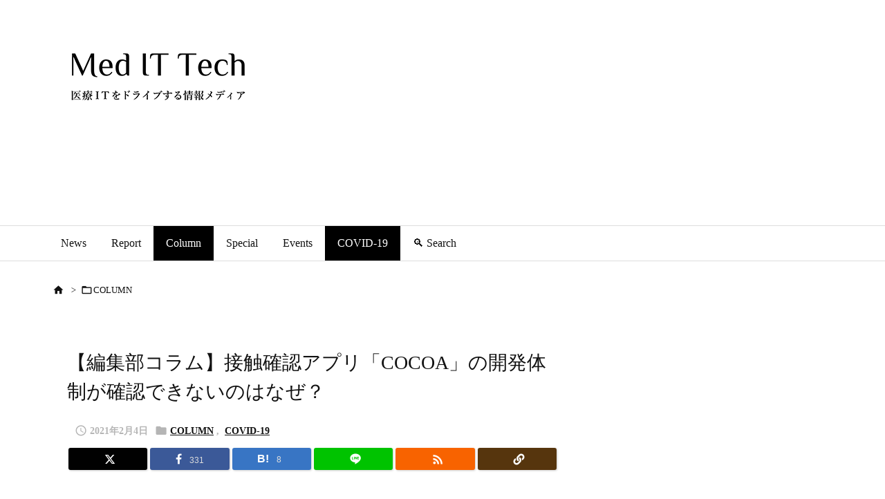

--- FILE ---
content_type: text/html; charset=utf-8
request_url: https://www.google.com/recaptcha/api2/aframe
body_size: 265
content:
<!DOCTYPE HTML><html><head><meta http-equiv="content-type" content="text/html; charset=UTF-8"></head><body><script nonce="oLte683rqNdLWsRdMgQplQ">/** Anti-fraud and anti-abuse applications only. See google.com/recaptcha */ try{var clients={'sodar':'https://pagead2.googlesyndication.com/pagead/sodar?'};window.addEventListener("message",function(a){try{if(a.source===window.parent){var b=JSON.parse(a.data);var c=clients[b['id']];if(c){var d=document.createElement('img');d.src=c+b['params']+'&rc='+(localStorage.getItem("rc::a")?sessionStorage.getItem("rc::b"):"");window.document.body.appendChild(d);sessionStorage.setItem("rc::e",parseInt(sessionStorage.getItem("rc::e")||0)+1);localStorage.setItem("rc::h",'1769977000673');}}}catch(b){}});window.parent.postMessage("_grecaptcha_ready", "*");}catch(b){}</script></body></html>